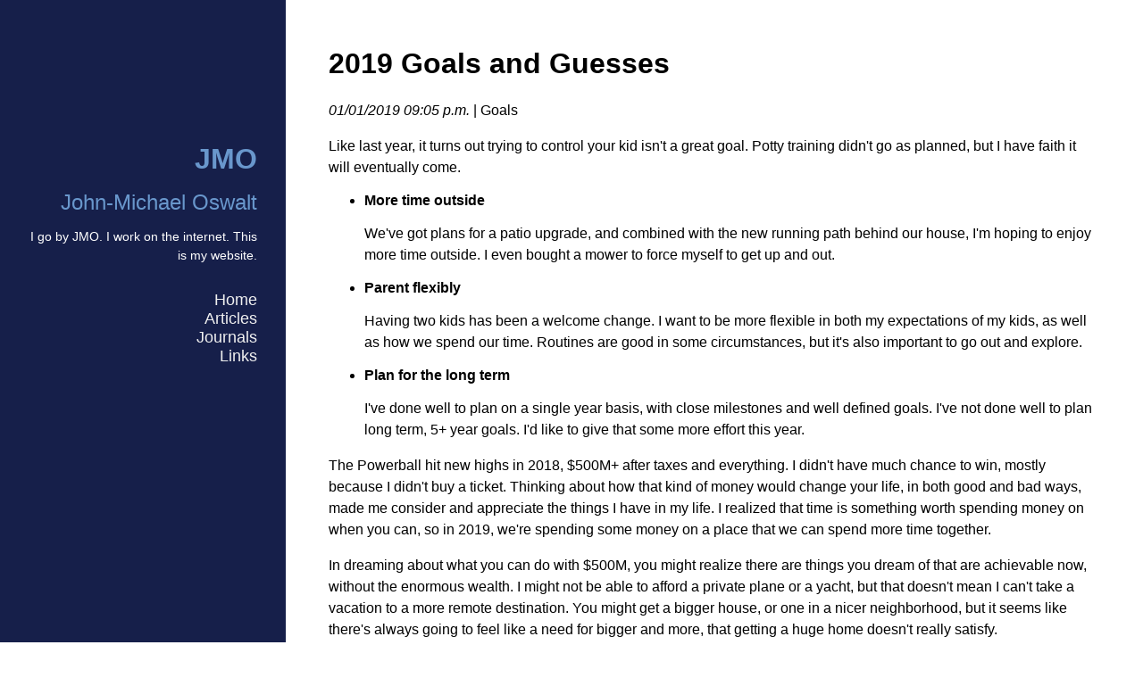

--- FILE ---
content_type: text/html; charset=utf-8
request_url: http://jmo.me/journals/2019-goals-and-guesses/
body_size: 2608
content:




<!DOCTYPE html>
<html lang="en">
<head>
  <meta charset="utf-8">
  <meta name="viewport" content="width=device-width, initial-scale=1.0">

  <meta http-equiv="X-UA-Compatible" content="IE=edge,chrome=1">
  
  <title>2019 Goals and Guesses by JMO | JMO at jmo.me</title>


  <meta name="description" content="" />
  <link rel="alternate" type="application/rss+xml" title="RSS" href="/feed/" />

  

  
  <link href="/static/css/pure.0.3.0.min.css" rel="stylesheet">
  

  <!-- HTML5 shim, for IE6-8 support of HTML elements -->
  <!--[if lt IE 9]>
    <script src="http://html5shim.googlecode.com/svn/trunk/html5.js"></script>
  <![endif]-->

  

  

    <meta charset="utf-8">
    <meta name="viewport" content="width=device-width, initial-scale=1.0">

    <link rel="stylesheet" type="text/css" href="/static/css/style.css">



  <script type="text/javascript">
    var _gaq = _gaq || [];
    _gaq.push(['_setAccount', 'UA-10389860-1']);
    _gaq.push(['_trackPageview']);
    (function() {
    var ga = document.createElement('script'); ga.type = 'text/javascript'; ga.async = true;
    ga.src = ('https:' == document.location.protocol ? 'https://ssl' : 'http://www') + '.google-analytics.com/ga.js';
    var s = document.getElementsByTagName('script')[0]; s.parentNode.insertBefore(ga, s);
    })();
  </script>
</head>

<body>

  



  
  



  

<div class="pure-g-r" id="layout">

    
    <div class="sidebar pure-u">
        <header class="header">
            <hgroup>
                <h1 class="brand-title"><a href="/" title="Homepage">
JMO 
</a></h1>
                <h2 class="brand-tagline">
John-Michael Oswalt 
</h2>
                <p>
I go by JMO. I work on the internet. This is my website. 
</p>
            </hgroup>

            <nav class="nav">
                

                    <ul>
                        <li><a href="/">Home</a></li>
                        <li><a href="/articles/">Articles</a></li>
                        <li><a href="/journals/">Journals</a></li>
                        <li><a href="/links/">Links</a></li>
                    </ul>
                 

            </nav>
        </header>
    </div>

    <div class="pure-u-1">
        <div class="content">

            
    <h1>2019 Goals and Guesses</h1>
    <p><em>01/01/2019 09:05 p.m.</em> | Goals</p>
    <p><p>Like last year, it turns out trying to control your kid isn't a great goal. Potty training didn't go as planned, but I have faith it will eventually come.</p>


<ul>

	<li><b>More time outside</b>

<p>We've got plans for a patio upgrade, and combined with the new running path behind our house, I'm hoping to enjoy more time outside. I even bought a mower to force myself to get up and out.</p>

</li>

	<li><b>Parent flexibly</b>

<p>Having two kids has been a welcome change. I want to be more flexible in both my expectations of my kids, as well as how we spend our time. Routines are good in some circumstances, but it's also important to go out and explore.</p>

</li>

	<li><b>Plan for the long term</b>

<p>I've done well to plan on a single year basis, with close milestones and well defined goals. I've not done well to plan long term, 5+ year goals. I'd like to give that some more effort this year.</p>

</li>
</ul>

<p>The Powerball hit new highs in 2018, $500M+ after taxes and everything. I didn't have much chance to win, mostly because I didn't buy a ticket. Thinking about how that kind of money would change your life, in both good and bad ways, made me consider and appreciate the things I have in my life. I realized that time is something worth spending money on when you can, so in 2019, we're spending some money on a place that we can spend more time together.</p>

<p>In dreaming about what you can do with $500M, you might realize there are things you dream of that are achievable now, without the enormous wealth. I might not be able to afford a private plane or a yacht, but that doesn't mean I can't take a vacation to a more remote destination. You might get a bigger house, or one in a nicer neighborhood, but it seems like there's always going to feel like a need for bigger and more, that getting a huge home doesn't really satisfy.</p>

<p>I'm still dreaming about ways to make my life and my family's life better. Most of it doesn't take much money at all.</p></p>
    <p><a href="/journals/">All Journals</a></p>


        
            <footer class="footer">
                <div class="pure-menu pure-menu-horizontal pure-menu-open">
                    

                    <ul>
                        <li><a href="/">Home</a></li>
                        <li><a href="/articles/">Articles</a></li>
                        <li><a href="/journals/">Journals</a></li>
                        <li><a href="/links/">Links</a></li>
                    </ul>
                     

                </div>
            </footer>

        </div>
    </div>
</div>



  
  <script type="text/javascript" src="/static/js/jquery-1.8.3.min.js"></script>
  

  

  
    <script type="text/javascript">
    $(document).ready(function() {
      var twice_esc = 0;
      $(document).on('keyup', function( e ){
        var key = e.which;  
        if(key==27){
          console.log(key)

          twice_esc += 1; // almost :)   

          if(twice_esc==2){
            window.location = "/things/";
          }

          setTimeout(function(){
            twice_esc = 0; // Reset 
          }, 1000);
        }
      });
    });
    </script>
  

  

  

  
<script>
  $(document).ready(function() {
    // This just makes sure that the href="#" attached to the <a> elements
    // don't scroll you back up the page.
    $('a[href="#"]').on('click', function (e) {
        e.preventDefault();
    });
  });
</script>



</body>

</html>

--- FILE ---
content_type: text/css
request_url: http://jmo.me/static/css/style.css
body_size: 3262
content:
* {
    -webkit-box-sizing: border-box;
    -moz-box-sizing: border-box;
    box-sizing: border-box;
}

a {
    text-decoration: none;
    color: rgb(105, 151, 204);
}
a:hover,
a:focus {
    text-decoration: underline;
}

p {
    line-height: 1.5;
}

/* LAYOUT CSS */
#layout {
    padding-left: 25%; /* "left col (nav + list)" width */
    position: relative;
}

.sidebar {
    position: fixed;
    top: 0;
    bottom: 0;
    width: 25%;
    margin-left: -25%;
    background: rgb(22, 31, 74);
    color: #fff;
}

.header {
    margin: 50% 2em 0;
    text-align: right;
}

.brand-title,
.brand-tagline {
    margin: 0;
}
.brand-title {
    text-transform: uppercase;
    margin-bottom: .5em;
}
.brand-tagline {
    font-weight: 300;
    color: rgb(105, 151, 204);
}
.header p {
    font-size: .9em;
    margin-bottom: 2em;
}

.nav-list {
    margin: 0;
    padding: 0;
    list-style: none;
}
.nav-item {
    display: inline-block;
    *display: inline;
    zoom: 1;
}
.nav-item a {
    background: transparent;
    border: 3px solid rgb(103, 103, 180);
    color: #fff;
    margin-top: 1em;
}
.nav-item a:hover,
.nav-item a:focus {
    border: 3px solid rgb(105, 151, 204);
    color: rgb(105, 151, 204);
    text-decoration: none;
}

.nav a {
    color: rgb(240, 240, 240);
    font-size: 1.1em;
}

.content-subhead {
    text-transform: uppercase;
    color: #aaa;
    border-bottom: 1px solid #eee;
    padding: 0.4em 0;
    font-size: 80%;
    font-weight: 500;
    letter-spacing: 0.1em;
}

.content {
    padding: 2em 3em 0;
}

.post {
    padding-bottom: 2em;
}
.post-title {
    font-size: 2em;
    color: #222;
    margin-bottom: 0.2em;
}
.post-avatar {
    border-radius: 50px;
    float: right;
    margin-left: 1em;
}
.post-description {
    font-family: Georgia, "Cambria", serif;
    color: #444;
    line-height: 1.8em;
}
.post-meta {
    color: #999;
    font-size: 90%;
    margin: 0;
}

.post-category {
    margin: 0 0.1em;
    padding: 0.3em 1em;
    color: #fff;
    background: #999;
    font-size: 80%;
}
    .post-category-design {
        background: #5aba59;
    }
    .post-category-link {
        background: #5aba59;
    }
    .post-category-pure {
        background: #4d85d1;
    }
    .post-category-journal {
        background: #4d85d1;
    }
    .post-category-yui {
        background: #8156a7;
    }
    .post-category-js {
        background: #df2d4f;
    }
    .post-category-article {
        background: #df2d4f;
    }

.post-images {
    margin: 1em 0;
}
.post-image-meta {
    margin-top: -3.5em;
    margin-left: 1em;
    color: #fff;
    text-shadow: 0 1px 1px #333;
}

.footer {
    text-align: center;
    padding: 1em 0;
}
.footer a {
    color: #ccc;
    font-size: 90%;
}
.footer .pure-menu a:hover,
.footer .pure-menu a:focus {
    background: none;
}

.pagination ul li {display: inline-block;}
.pagination ul li a {display: block; padding: 6px; }

@media (max-width: 767px) {
    .sidebar {
        width: 100%;
        position: relative;
        margin: 0;
    }

    .header {
        text-align: center;
        top: auto;
        margin: 3em auto;
        position: static;
    }

    #layout {
        padding: 0;
    }
}

@media (max-width: 480px) {
    .content {
        padding: 2em 1em 0;
    }
}